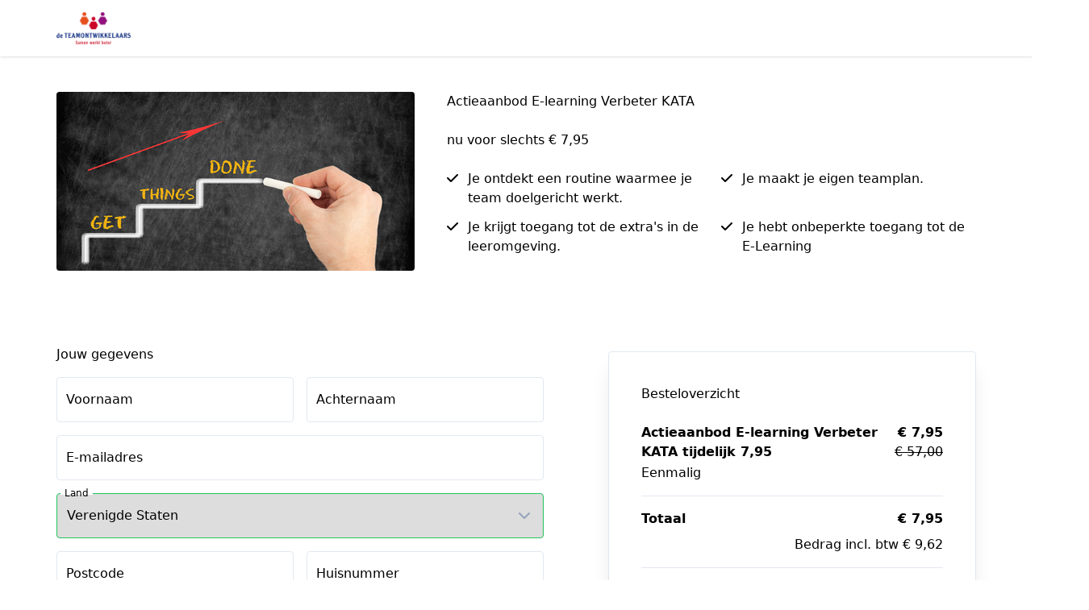

--- FILE ---
content_type: text/html; charset=UTF-8
request_url: https://deteamontwikkelaarsnl.plugandpay.nl/checkout/actie-aanbod-e-learning-verbeter-kata-1642940633
body_size: 9471
content:
<!DOCTYPE html>
<html lang="nl">
  <head>
    <title>Actieaanbod E-learning Verbeter KATA tijdelijk 7,95 | Easy checkout | De Teamontwikkelaars</title>

<meta charset="utf-8" />
<meta http-equiv="X-UA-Compatible" content="IE=edge" />
<meta name="viewport" content="width=device-width, initial-scale=1, maximum-scale=1" />
<meta name="description" content="Actie aanbod E-learning Verbeter KATA." />

<link rel="canonical" href="https://deteamontwikkelaarsnl.plugandpay.nl/checkout/actie-aanbod-e-learning-verbeter-kata-1642940633" />
<link rel="shortcut icon" href="/favicon-plug-and-pay.ico" />
<link rel="stylesheet" 
  href="https://cdnjs.cloudflare.com/ajax/libs/font-awesome/6.7.2/css/all.min.css"
  integrity="sha512-Evv84Mr4kqVGRNSgIGL/F/aIDqQb7xQ2vcrdIwxfjThSH8CSR7PBEakCr51Ck+w+/U6swU2Im1vVX0SVk9ABhg=="
  crossorigin="anonymous"
  referrerpolicy="no-referrer"
/>


<script>
  window.driver = 'mollie';
</script>
    <script>
      window.dataLayer = window.dataLayer || [];
      dataLayer.push({
        transactionId: 'tx_1769618840',
        transactionTotal: 7.95,
        transactionProducts: [
          {
            sku: '665123',
            name: 'Actieaanbod E-learning Verbeter KATA tijdelijk 7,95',
            price: 7.95,
            quantity: 1,
          },
        ],
      });
    </script>
  
  <script>
    (function (w, d, s, l, i) {
      w[l] = w[l] || [];
      w[l].push({
        'gtm.start': new Date().getTime(),
        event: 'gtm.js',
      });
      var f = d.getElementsByTagName(s)[0],
        j = d.createElement(s),
        dl = l != 'dataLayer' ? '&l=' + l : '';
      j.async = true;
      j.src = 'https://www.googletagmanager.com/gtm.js?id=' + i + dl;
      f.parentNode.insertBefore(j, f);
    })(window, document, 'script', 'dataLayer', 'GTM-TSLS4DM');
  </script>
  <!-- End Google Tag Manager -->
    <meta property="og:image" content="https://aws.cdn-plugandpay.com/media/tenants/2396/202201/122244-de-etamontwikkelaars-zo-doen-we-dit-werk-nu-eenmaaal-altijd.jpg"/>
<meta property="og:locale" content="nl_NL"/>
    <link rel="stylesheet" href="https://fonts.googleapis.com/css2?family=Poppins:wght@400;500;600;700;800;900&amp;family=Inter:wght@400;500;600;700;800;900">
<style>
    @layer base {
        :root {
            /* Checkout Merged styling */
            --cm-button-contrast: white;
            --cm-button-color: 0 0 0;
            --cm-button-hover-color: #333333;
            --cm-primary-color: 204 88 11;
            --cm-primary-color-contrast: white;
            --cm-primary-link: rgb(204,85,11);
            --cm-primary-text-color: rgb(255,255,255);

            --cm-secondary-color: 0 0 0;
            --cm-secondary-color-contrast: white;
            --cm-secondary-link: var(--cs-secondary-link, var(--cd-secondary-link));
            --cm-secondary-upsell-text-color: rgb(0,0,0);
            --cm-secondary-text-color: rgb(255,255,255);

            --cm-bg-color: 255 255 255;

            /*** Base font settings */
            --cm-text-font_size_min: 14px;
            --cm-text-font_size_max: 18px;
            --cm-text-font_family: Inter;
            --cm-text_font_size: 16px;
            --cm-text_font_color: 30, 41, 59;
            --cm-text_font_weight: 400;
            --cm-text_line_height: 1.5;
            --cm-text_letter_spacing: 0px;
            /* mobile */
            --cm-text_font_size_mobile: 14px;
            --cm-text_line_height_mobile: 1.5;

            /*** h1 settings */
            --cm-headings_1_font_size_min: 1px;
            --cm-headings_1_font_size_max: 28px;
            --cm-headings_1_font_family: Poppins;
            --cm-headings_1_font_color: 15, 23, 42;
            --cm-headings_1_font_weight: 700;
            --cm-headings_1_letter_spacing: 0px;
            --cm-headings_1_font_size: 28px;
            --cm-headings_1_line_height: 1.5;
            /* mobile */
            --cm-headings_1_font_size_mobile: 24px;
            --cm-headings_1_line_height_mobile: 1.5;

            /** h2 settings */
            --cm-headings_2_font_size_min: 1px;
            --cm-headings_2_font_size_max: 24px;
            --cm-headings_2_font_size: 22px;
            --cm-headings_2_font_family: Poppins;
            --cm-headings_2_font_color: 15, 23, 42;
            --cm-headings_2_font_weight: 700;
            --cm-headings_2_letter_spacing: 0px;
            --cm-headings_2_line_height: 1.5;
            /* mobile */
            --cm-headings_2_font_size_mobile: 20px;
            --cm-headings_2_line_height_mobile: 1.5;

            /** h3 settings */
            --cm-headings_3_font_size_min: 1px;
            --cm-headings_3_font_size_max: 20px;
            --cm-headings_3_font_size: 20px;
            --cm-headings_3_font_family: Poppins;
            --cm-headings_3_font_color: 15, 23, 42;
            --cm-headings_3_font_weight: 700;
            --cm-headings_3_letter_spacing: 0;
            --cm-headings_3_line_height: 1.5;
            /* mobile */
            --cm-headings_3_font_size_mobile: 18px;
            --cm-headings_3_line_height_mobile: 1.5;

            /** h4 settings */
            --cm-headings_4_font_size_min: 1px;
            --cm-headings_4_font_size_max: 18px;
            --cm-headings_4_font_size: 16px;
            --cm-headings_4_font_family: Poppins;
            --cm-headings_4_font_color: 15, 23, 42;
            --cm-headings_4_font_weight: 600;
            --cm-headings_4_letter_spacing: 0;
            --cm-headings_4_line_height: 1.5;
            /* mobile */
            --cm-headings_4_font_size_mobile: 14px;
            --cm-headings_4_line_height_mobile: 1.25;
        }
    }
</style>
<script>
    window.hasDarkBackground = false;
</script>    <link rel="preload" as="style" href="https://pap-prod.cdn-plugandpay.com/prod-prod/checkout-fe/build/0f8597d4b0f2858c6f773bbaec5e79ab5418aa46/assets/entry-shared.css" />
    <link rel="preload" as="style" href="https://pap-prod.cdn-plugandpay.com/prod-prod/checkout-fe/build/0f8597d4b0f2858c6f773bbaec5e79ab5418aa46/assets/entry-make-it-rain.css" />
    <link rel="modulepreload" href="https://pap-prod.cdn-plugandpay.com/prod-prod/checkout-fe/build/0f8597d4b0f2858c6f773bbaec5e79ab5418aa46/assets/entry-make-it-rain.js" />
    <link rel="modulepreload" href="https://pap-prod.cdn-plugandpay.com/prod-prod/checkout-fe/build/0f8597d4b0f2858c6f773bbaec5e79ab5418aa46/assets/entry-shared.js" />
    <link rel="stylesheet" href="https://pap-prod.cdn-plugandpay.com/prod-prod/checkout-fe/build/0f8597d4b0f2858c6f773bbaec5e79ab5418aa46/assets/entry-shared.css" />
    <link rel="stylesheet" href="https://pap-prod.cdn-plugandpay.com/prod-prod/checkout-fe/build/0f8597d4b0f2858c6f773bbaec5e79ab5418aa46/assets/entry-make-it-rain.css" />
    <script type="module" src="https://pap-prod.cdn-plugandpay.com/prod-prod/checkout-fe/build/0f8597d4b0f2858c6f773bbaec5e79ab5418aa46/assets/entry-make-it-rain.js"></script>
    <script type="module" src="https://pap-prod.cdn-plugandpay.com/prod-prod/checkout-fe/build/0f8597d4b0f2858c6f773bbaec5e79ab5418aa46/assets/entry-shared.js"></script>
  </head>
  <body>
    <!-- Google Tag Manager (noscript) -->
    <noscript>
        <iframe src="https://www.googletagmanager.com/ns.html?id=GTM-TSLS4DM"
                height="0" width="0" style="display: none; visibility: hidden;"></iframe>
    </noscript>
    <!-- End Google Tag Manager (noscript) -->
    <div id="app" class="theme-make-it-rain"></div>
    <script type="text/javascript">
  
  
        window.exitIntentPopup = null;
     window.checkout = {"active_pricing":{"discount_type":"sale","prices":[{"id":83411,"checkout_id":null,"currency":"EUR","first":null,"interval":null,"is_suggested":true,"nr_of_cycles":null,"original":{"amount":"57.00","amount_with_tax":"68.97"},"regular":{"amount":"7.95","amount_with_tax":"9.62"},"tiers":[]}],"trial":null,"is_tax_included":false,"shipping":null,"tax":{"rate":{"id":57,"country":"NL","percentage":"21.0"}}},"countdown":[],"created_at":"2022-01-23T11:23:53.000000Z","deleted_at":null,"has_redirects":false,"id":55803,"is_active":true,"is_blueprint":false,"is_expired":false,"media":{"logo":{"id":37855,"filetype":"image\/png","height":347,"meta":{"width":800,"height":347},"name":"logo groot.png","size":99145,"type":"logo","url":"https:\/\/aws.cdn-plugandpay.com\/media\/tenants\/2396\/202011\/094854-logo-groot.png","width":800},"featured_image":{"id":98799,"user_id":2077,"uploadable_id":62936,"uploadable_type":"product","tenant_id":2396,"filename":"122244-de-etamontwikkelaars-zo-doen-we-dit-werk-nu-eenmaaal-altijd.jpg","filepath":"media\/tenants\/2396\/202201\/thumbnail-122244-de-etamontwikkelaars-zo-doen-we-dit-werk-nu-eenmaaal-altijd.jpg","filetype":"image\/jpeg","created_at":"2023-11-19T21:06:59.000000Z","updated_at":"2023-11-19T21:06:59.000000Z","type":"media","title":"de-etamontwikkelaars-zo-doen-we-dit-werk-nu-eenmaaal-altijd.jpg","url":"https:\/\/aws.cdn-plugandpay.com\/media\/tenants\/2396\/202201\/122244-de-etamontwikkelaars-zo-doen-we-dit-werk-nu-eenmaaal-altijd.jpg","meta":{"width":600,"height":300},"size":152089,"deleted_at":null,"is_image":true,"file_extension":"jpg"},"secondary_image":null,"image_banner":null,"media_usages":[{"mediaFileId":98799,"url":"https:\/\/aws.cdn-plugandpay.com\/media\/tenants\/2396\/202201\/122244-de-etamontwikkelaars-zo-doen-we-dit-werk-nu-eenmaaal-altijd.jpg","croppedWidth":null,"croppedHeight":null,"croppedXCoordinate":null,"croppedYCoordinate":null,"position":1,"meta":{}}]},"name":"Tijdelijk Actie aanbod E-Learning Verbeter KATA 7,95","order_bumps":[],"payment_button_settings":{"use_microcopy":false,"microcopy_style":"grid_icons","microcopies":[]},"pixel":"https:\/\/deteamontwikkelaarsnl.plugandpay.nl\/checkout\/actie-aanbod-e-learning-verbeter-kata-1642940633\/track","popups":[],"primary_color":"#CC580B","product":{"id":62936,"created_at":"2022-01-23T10:45:02.000000Z","custom_fields":[],"deleted_at":null,"description":"Actie aanbod E-learning Verbeter KATA.","group":"elearning","is_physical":false,"ledger":null,"pricing":{"discount_type":"sale","prices":[{"id":83411,"checkout_id":null,"currency":"EUR","first":null,"interval":null,"is_suggested":true,"nr_of_cycles":null,"original":{"amount":"57.00","amount_with_tax":"68.97"},"regular":{"amount":"7.95","amount_with_tax":"9.62"},"tiers":[]}],"trial":null,"is_tax_included":false,"shipping":null,"tax":{"rate":{"id":57,"country":"NL","percentage":"21.0"}}},"public_title":"Actieaanbod E-learning Verbeter KATA tijdelijk 7,95","sku":"665123","slug":null,"stock":{"is_enabled":false},"title":"Actieaanbod E-learning Verbeter KATA tijdelijk 7,95","type":"one_off","updated_at":"2022-08-12T11:26:02.000000Z","standardPrice":{"id":83411,"checkout_id":null,"currency":"EUR","first":null,"interval":null,"is_suggested":true,"nr_of_cycles":null,"original":{"amount":"57.00","amount_with_tax":"68.97"},"regular":{"amount":"7.95","amount_with_tax":"9.62"},"tiers":[]}},"return_url":"https:\/\/deteamontwikkelaars.nl\/bedank-aankoop-e-learning\/","secondary_color":"#000000","settings":{"address_required":true,"description":"nu voor slechts \u20ac 7,95","hidden_payment_methods":["sepa_debit","directdebit"],"hide_discount_field":true,"needs_address":true,"needs_telephone":true,"pay_button":"Afrekenen","skip_migrate_themes":"1","skipping_is_final":false,"telephone_required":true,"themes_theme_id":"168486","title":"\u003Cp\u003EActieaanbod E-learning Verbeter KATA \u003C\/p\u003E"},"shop":{"id":2396,"address":{"city":"Oudehorne","country":"NL","housenumber":null,"street":"8e wijk 8","zipcode":"8413 NM"},"bic":null,"coc":"32083507","company":"De Teamontwikkelaars","currency":"EUR","description":null,"deleted_at":null,"domain":"https:\/\/deteamontwikkelaarsnl.plugandpay.nl","dns_host":null,"email":"ellen.selderijk@deteamontwikkelaars.nl","excerpt":null,"features":{"App\\Features\\LegacyPortalCustomer":true,"broken-links-checker":false,"checkouts-custom-fields":true,"checkouts-custom-pricing":true,"checkouts-dynamic-pricing-strategy":false,"checkouts-order-bump-reminders":true,"checkouts-social-proof":true,"checkouts-timed-content":true,"checkouts-widgets":true,"custom-domain":true,"custom-email-templates":true,"global-custom-scripts":true,"not-found-page-enabled":true,"page-limit":null,"page-revisions-enabled":false,"pages-mega-menu":false,"peppol":false,"renew-modal":false,"ty-pages":false,"webhooks-v1-enabled":true},"has_v1_checkouts":false,"iban":"NL17RABO0102567840","locale":"NL","marketplace_eligible":null,"marketplace_name":"De Teamontwikkelaars","name":"De Teamontwikkelaars","notifications_email":"ellen.selderijk@deteamontwikkelaars.nl","onboarding_card_closed_at":"2024-09-25T13:22:45.000000Z","plan":"premium","public_email":null,"settings":{"testmode":false},"slug":"deteamontwikkelaarsnl","socials":{"facebook":"https:\/\/www.facebook.com\/DeTeamontwikkelaars\/","instagram":null,"linkedin":"linkedin.com\/company\/de-teamontwikkelaars","pinterest":null,"twitter":null},"has_unprocessed_rules":false,"subdomain":"deteamontwikkelaarsnl.plugandpay.nl","telephone":"0615048909","timezone":"Europe\/Amsterdam","uploads":[{"id":37855,"filetype":"image\/png","height":347,"meta":{"width":800,"height":347},"name":"logo groot.png","size":99145,"type":"logo","url":"https:\/\/aws.cdn-plugandpay.com\/media\/tenants\/2396\/202011\/094854-logo-groot.png","width":800}],"vat_id_number":"NL812678485B01","website":"www.deteamontwikkelaars.nl"},"slug":"actie-aanbod-e-learning-verbeter-kata-1642940633","split_test_id":null,"template":{"id":18,"blocks":[],"default_primary_color":"#3490ff","default_secondary_color":"#ff6538","description":"templates.description.make-it-rain-v2","name":"Make it Rain","slug":"make-it-rain-v2","type":"checkout"},"testimonials":[{"id":"71660_73075e8d415d2245979534a9c14bc321","name":"Herjan Reuten, Directeur Vakcollege Noordoostpolder","text":"\u0022Wij zijn in dit schooljaar gaan werken volgens het KATA-principe en dat heeft er toe geleid dat resultaatgericht werken en werken volgens de PDCA-cyclus gemeengoed is geworden in onze werkwijze. Wij hebben vier hoofdthema\u2019s in ons proces bepaald en daar vier werkgroepen aan gekoppeld. Het resultaat meten we  volgens de KATA methode. In het nieuwe schooljaar gaan we hier meer diepgang aanbrengen, de KATA-training krijgt dus een vervolg. Werken met de KATA helpt een scherper doel voor ogen te krijgen.\u0022","upload":null,"media":null,"is_featured":false}],"theme":{"background_color":"#FFFFFF","headings_1_font_color":"#0F172A","headings_1_font_family":"Poppins","headings_1_font_size":"28px","headings_1_font_size_mobile":"24px","headings_1_font_weight":"700","headings_1_letter_spacing":"0px","headings_1_line_height":"1.5","headings_1_line_height_mobile":"1.5","headings_2_font_color":"#0F172A","headings_2_font_family":"Poppins","headings_2_font_size":"22px","headings_2_font_size_mobile":"20px","headings_2_font_weight":"700","headings_2_letter_spacing":"0px","headings_2_line_height":"1.5","headings_2_line_height_mobile":"1.5","headings_3_font_color":"#0F172A","headings_3_font_family":"Poppins","headings_3_font_size":"20px","headings_3_font_size_mobile":"18px","headings_3_font_weight":"700","headings_3_letter_spacing":null,"headings_3_line_height":"1.5","headings_3_line_height_mobile":null,"headings_4_font_color":"#0F172A","headings_4_font_family":"Poppins","headings_4_font_size":"16px","headings_4_font_size_mobile":"14px","headings_4_font_weight":"600","headings_4_letter_spacing":null,"headings_4_line_height":"1.5","headings_4_line_height_mobile":null,"id":168486,"is_default":false,"is_global":false,"max_width":"150px","name":"Make it Rain Theme from Blueprint","primary_color":"#CC580B","secondary_color":"#000000","styles":[{"id":1000000017918059,"uuid":"07729ee5-7ff6-40d8-b544-3596a3fd576c","classes":["inline-block","cursor-pointer","whitespace-nowrap","font-semibold","font-[\u0027Inter\u0027]","tracking-[0px]","leading-[1]","pl-[12px]","pr-[12px]","pt-[8px]","pt-[8px]","bg-[#000000]","text-[#ffffff]","rounded-md","border-2","border-solid","text-center","border-[var(--primary-color)]"],"css":null,"meta":null,"type":"button_primary","identifier":null,"target_device":"desktop","media_query":null,"pages_theme_id":168486,"styleable_type":null,"styleable_id":null,"created_at":"2025-08-11T13:43:58.000000Z","updated_at":"2025-08-11T13:43:58.000000Z","keyed_classes":{},"hover_classes":[],"animations":[]}],"text_font_size":"16px","text_font_size_mobile":"14px","text_font_color":"#1E293B","text_font_family":"Inter","text_font_weight":"400","text_letter_spacing":"0px","text_line_height":"1.5","text_line_height_mobile":"1.5","uuid":"35c46bb1-b7f0-4904-9e00-a32634bbde73"},"timed_content":null,"updated_at":"2025-06-04T06:11:43.000000Z","url":"https:\/\/deteamontwikkelaarsnl.plugandpay.nl\/checkout\/actie-aanbod-e-learning-verbeter-kata-1642940633","usps":{"title":null,"description":null,"points":["Je ontdekt een routine waarmee je team doelgericht werkt.","Je maakt je eigen teamplan.","Je krijgt toegang tot de extra\u0027s in de leeromgeving.","Je hebt onbeperkte toegang tot de E-Learning"],"color":null,"icon":null},"value_stack":null,"video":null,"warranty":null,"pricing":{"discount_type":null,"prices":[],"trial":null,"is_tax_included":false,"shipping":null,"tax":{"rate":{"id":57,"country":"NL","percentage":"21.0"}}},"standardPrice":{"id":83411,"checkout_id":null,"currency":"EUR","first":null,"interval":null,"is_suggested":true,"nr_of_cycles":null,"original":{"amount":"57.00","amount_with_tax":"68.97"},"regular":{"amount":"7.95","amount_with_tax":"9.62"},"tiers":[]}};
  window.currency = "EUR";
  window.settings = {"address_required":true,"description":"nu voor slechts \u20ac 7,95","hidden_payment_methods":["sepa_debit","directdebit"],"hide_discount_field":true,"needs_address":true,"needs_telephone":true,"pay_button":"Afrekenen","skip_migrate_themes":"1","skipping_is_final":false,"telephone_required":true,"themes_theme_id":"168486","title":"<p>Actieaanbod E-learning Verbeter KATA <\/p>","analytics_vat_included":true,"hide_powered_by":false};
  window.countries = [{"id":8,"iso_2_code":"AL","iso_3_code":"ALB","name":"Albani\u00eb","is_eu":false,"show":true,"supports_sepa":0,"call_prefix":355,"tax_type":null,"is_supported":null,"is_default":false},{"id":12,"iso_2_code":"DZ","iso_3_code":"DZA","name":"Algerije","is_eu":false,"show":true,"supports_sepa":0,"call_prefix":213,"tax_type":null,"is_supported":null,"is_default":false},{"id":20,"iso_2_code":"AD","iso_3_code":"AND","name":"Andorra","is_eu":false,"show":true,"supports_sepa":1,"call_prefix":376,"tax_type":null,"is_supported":false,"is_default":false},{"id":32,"iso_2_code":"AR","iso_3_code":"ARG","name":"Argentini\u00eb","is_eu":false,"show":true,"supports_sepa":0,"call_prefix":54,"tax_type":null,"is_supported":null,"is_default":false},{"id":51,"iso_2_code":"AM","iso_3_code":"ARM","name":"Armeni\u00eb","is_eu":false,"show":true,"supports_sepa":0,"call_prefix":374,"tax_type":null,"is_supported":null,"is_default":false},{"id":533,"iso_2_code":"AW","iso_3_code":"ABW","name":"Aruba","is_eu":false,"show":true,"supports_sepa":0,"call_prefix":297,"tax_type":null,"is_supported":null,"is_default":false},{"id":36,"iso_2_code":"AU","iso_3_code":"AUS","name":"Australi\u00eb","is_eu":false,"show":true,"supports_sepa":0,"call_prefix":61,"tax_type":null,"is_supported":null,"is_default":false},{"id":50,"iso_2_code":"BD","iso_3_code":"BGD","name":"Bangladesh","is_eu":false,"show":true,"supports_sepa":0,"call_prefix":880,"tax_type":null,"is_supported":null,"is_default":false},{"id":52,"iso_2_code":"BB","iso_3_code":"BRB","name":"Barbados","is_eu":false,"show":true,"supports_sepa":0,"call_prefix":1246,"tax_type":null,"is_supported":null,"is_default":false},{"id":56,"iso_2_code":"BE","iso_3_code":"BEL","name":"Belgi\u00eb","is_eu":true,"show":true,"supports_sepa":1,"call_prefix":32,"tax_type":"eu_vat","is_supported":true,"is_default":false},{"id":84,"iso_2_code":"BZ","iso_3_code":"BLZ","name":"Belize","is_eu":false,"show":true,"supports_sepa":0,"call_prefix":501,"tax_type":null,"is_supported":null,"is_default":false},{"id":68,"iso_2_code":"BO","iso_3_code":"BOL","name":"Bolivia","is_eu":false,"show":true,"supports_sepa":0,"call_prefix":591,"tax_type":null,"is_supported":null,"is_default":false},{"id":70,"iso_2_code":"BA","iso_3_code":"BIH","name":"Bosni\u00eb en Herzegovina","is_eu":false,"show":true,"supports_sepa":0,"call_prefix":387,"tax_type":null,"is_supported":null,"is_default":false},{"id":76,"iso_2_code":"BR","iso_3_code":"BRA","name":"Brazili\u00eb","is_eu":false,"show":true,"supports_sepa":0,"call_prefix":55,"tax_type":null,"is_supported":null,"is_default":false},{"id":100,"iso_2_code":"BG","iso_3_code":"BGR","name":"Bulgarije","is_eu":true,"show":true,"supports_sepa":1,"call_prefix":359,"tax_type":"eu_vat","is_supported":true,"is_default":false},{"id":124,"iso_2_code":"CA","iso_3_code":"CAN","name":"Canada","is_eu":false,"show":true,"supports_sepa":0,"call_prefix":1,"tax_type":null,"is_supported":null,"is_default":false},{"id":535,"iso_2_code":"BQ","iso_3_code":"BES","name":"Caribisch Nederland","is_eu":false,"show":true,"supports_sepa":1,"call_prefix":599,"tax_type":null,"is_supported":false,"is_default":false},{"id":152,"iso_2_code":"CL","iso_3_code":"CHL","name":"Chili","is_eu":false,"show":true,"supports_sepa":0,"call_prefix":56,"tax_type":null,"is_supported":null,"is_default":false},{"id":156,"iso_2_code":"CN","iso_3_code":"CHN","name":"China","is_eu":false,"show":true,"supports_sepa":0,"call_prefix":86,"tax_type":null,"is_supported":null,"is_default":false},{"id":170,"iso_2_code":"CO","iso_3_code":"COL","name":"Colombia","is_eu":false,"show":true,"supports_sepa":0,"call_prefix":57,"tax_type":null,"is_supported":null,"is_default":false},{"id":188,"iso_2_code":"CR","iso_3_code":"CRI","name":"Costa Rica","is_eu":false,"show":true,"supports_sepa":0,"call_prefix":506,"tax_type":null,"is_supported":null,"is_default":false},{"id":192,"iso_2_code":"CU","iso_3_code":"CUB","name":"Cuba","is_eu":false,"show":true,"supports_sepa":0,"call_prefix":53,"tax_type":null,"is_supported":null,"is_default":false},{"id":531,"iso_2_code":"CW","iso_3_code":"CUW","name":"Cura\u00e7ao","is_eu":false,"show":true,"supports_sepa":0,"call_prefix":599,"tax_type":null,"is_supported":null,"is_default":false},{"id":196,"iso_2_code":"CY","iso_3_code":"CYP","name":"Cyprus","is_eu":true,"show":true,"supports_sepa":1,"call_prefix":357,"tax_type":"eu_vat","is_supported":true,"is_default":false},{"id":208,"iso_2_code":"DK","iso_3_code":"DNK","name":"Denemarken","is_eu":true,"show":true,"supports_sepa":1,"call_prefix":45,"tax_type":"eu_vat","is_supported":true,"is_default":false},{"id":212,"iso_2_code":"DM","iso_3_code":"DMA","name":"Dominica","is_eu":false,"show":true,"supports_sepa":0,"call_prefix":1767,"tax_type":null,"is_supported":null,"is_default":false},{"id":214,"iso_2_code":"DO","iso_3_code":"DOM","name":"Dominicaanse Republiek","is_eu":false,"show":true,"supports_sepa":0,"call_prefix":1,"tax_type":null,"is_supported":null,"is_default":false},{"id":276,"iso_2_code":"DE","iso_3_code":"DEU","name":"Duitsland","is_eu":true,"show":true,"supports_sepa":1,"call_prefix":49,"tax_type":"eu_vat","is_supported":true,"is_default":false},{"id":218,"iso_2_code":"EC","iso_3_code":"ECU","name":"Ecuador","is_eu":false,"show":true,"supports_sepa":0,"call_prefix":593,"tax_type":null,"is_supported":null,"is_default":false},{"id":818,"iso_2_code":"EG","iso_3_code":"EGY","name":"Egypte","is_eu":false,"show":true,"supports_sepa":0,"call_prefix":20,"tax_type":null,"is_supported":null,"is_default":false},{"id":222,"iso_2_code":"SV","iso_3_code":"SLV","name":"El Salvador","is_eu":false,"show":true,"supports_sepa":0,"call_prefix":503,"tax_type":null,"is_supported":null,"is_default":false},{"id":233,"iso_2_code":"EE","iso_3_code":"EST","name":"Estland","is_eu":true,"show":true,"supports_sepa":1,"call_prefix":372,"tax_type":"eu_vat","is_supported":true,"is_default":false},{"id":231,"iso_2_code":"ET","iso_3_code":"ETH","name":"Ethiopi\u00eb","is_eu":false,"show":true,"supports_sepa":0,"call_prefix":251,"tax_type":null,"is_supported":null,"is_default":false},{"id":608,"iso_2_code":"PH","iso_3_code":"PHL","name":"Filipijnen","is_eu":false,"show":true,"supports_sepa":0,"call_prefix":63,"tax_type":null,"is_supported":null,"is_default":false},{"id":246,"iso_2_code":"FI","iso_3_code":"FIN","name":"Finland","is_eu":true,"show":true,"supports_sepa":1,"call_prefix":358,"tax_type":"eu_vat","is_supported":true,"is_default":false},{"id":250,"iso_2_code":"FR","iso_3_code":"FRA","name":"Frankrijk","is_eu":true,"show":true,"supports_sepa":1,"call_prefix":33,"tax_type":"eu_vat","is_supported":true,"is_default":false},{"id":268,"iso_2_code":"GE","iso_3_code":"GEO","name":"Georgi\u00eb","is_eu":false,"show":true,"supports_sepa":0,"call_prefix":995,"tax_type":null,"is_supported":null,"is_default":false},{"id":308,"iso_2_code":"GD","iso_3_code":"GRD","name":"Grenada","is_eu":false,"show":true,"supports_sepa":0,"call_prefix":1473,"tax_type":null,"is_supported":null,"is_default":false},{"id":300,"iso_2_code":"GR","iso_3_code":"GRC","name":"Griekenland","is_eu":true,"show":true,"supports_sepa":1,"call_prefix":30,"tax_type":"eu_vat","is_supported":true,"is_default":false},{"id":320,"iso_2_code":"GT","iso_3_code":"GTM","name":"Guatemala","is_eu":false,"show":true,"supports_sepa":0,"call_prefix":502,"tax_type":null,"is_supported":null,"is_default":false},{"id":332,"iso_2_code":"HT","iso_3_code":"HTI","name":"Ha\u00efti","is_eu":false,"show":true,"supports_sepa":0,"call_prefix":509,"tax_type":null,"is_supported":null,"is_default":false},{"id":340,"iso_2_code":"HN","iso_3_code":"HND","name":"Honduras","is_eu":false,"show":true,"supports_sepa":0,"call_prefix":504,"tax_type":null,"is_supported":null,"is_default":false},{"id":348,"iso_2_code":"HU","iso_3_code":"HUN","name":"Hongarije","is_eu":true,"show":true,"supports_sepa":1,"call_prefix":36,"tax_type":"eu_vat","is_supported":true,"is_default":false},{"id":344,"iso_2_code":"HK","iso_3_code":"HKG","name":"Hongkong","is_eu":false,"show":true,"supports_sepa":0,"call_prefix":852,"tax_type":null,"is_supported":null,"is_default":false},{"id":352,"iso_2_code":"IS","iso_3_code":"ISL","name":"IJsland","is_eu":false,"show":true,"supports_sepa":1,"call_prefix":354,"tax_type":null,"is_supported":true,"is_default":false},{"id":372,"iso_2_code":"IE","iso_3_code":"IRL","name":"Ierland","is_eu":true,"show":true,"supports_sepa":1,"call_prefix":353,"tax_type":"eu_vat","is_supported":true,"is_default":false},{"id":356,"iso_2_code":"IN","iso_3_code":"IND","name":"India","is_eu":false,"show":true,"supports_sepa":0,"call_prefix":91,"tax_type":null,"is_supported":null,"is_default":false},{"id":360,"iso_2_code":"ID","iso_3_code":"IDN","name":"Indonesi\u00eb","is_eu":false,"show":true,"supports_sepa":0,"call_prefix":62,"tax_type":null,"is_supported":null,"is_default":false},{"id":368,"iso_2_code":"IQ","iso_3_code":"IRQ","name":"Irak","is_eu":false,"show":true,"supports_sepa":0,"call_prefix":964,"tax_type":null,"is_supported":null,"is_default":false},{"id":364,"iso_2_code":"IR","iso_3_code":"IRN","name":"Iran","is_eu":false,"show":true,"supports_sepa":0,"call_prefix":98,"tax_type":null,"is_supported":null,"is_default":false},{"id":376,"iso_2_code":"IL","iso_3_code":"ISR","name":"Isra\u00ebl","is_eu":false,"show":true,"supports_sepa":0,"call_prefix":972,"tax_type":null,"is_supported":null,"is_default":false},{"id":380,"iso_2_code":"IT","iso_3_code":"ITA","name":"Itali\u00eb","is_eu":true,"show":true,"supports_sepa":1,"call_prefix":39,"tax_type":"eu_vat","is_supported":true,"is_default":false},{"id":384,"iso_2_code":"CI","iso_3_code":"CIV","name":"Ivoorkust","is_eu":false,"show":true,"supports_sepa":0,"call_prefix":225,"tax_type":null,"is_supported":null,"is_default":false},{"id":388,"iso_2_code":"JM","iso_3_code":"JAM","name":"Jamaica","is_eu":false,"show":true,"supports_sepa":0,"call_prefix":1876,"tax_type":null,"is_supported":null,"is_default":false},{"id":392,"iso_2_code":"JP","iso_3_code":"JPN","name":"Japan","is_eu":false,"show":true,"supports_sepa":0,"call_prefix":81,"tax_type":null,"is_supported":null,"is_default":false},{"id":400,"iso_2_code":"JO","iso_3_code":"JOR","name":"Jordani\u00eb","is_eu":false,"show":true,"supports_sepa":0,"call_prefix":962,"tax_type":null,"is_supported":null,"is_default":false},{"id":132,"iso_2_code":"CV","iso_3_code":"CPV","name":"Kaapverdi\u00eb","is_eu":false,"show":true,"supports_sepa":0,"call_prefix":238,"tax_type":null,"is_supported":null,"is_default":false},{"id":398,"iso_2_code":"KZ","iso_3_code":"KAZ","name":"Kazachstan","is_eu":false,"show":true,"supports_sepa":0,"call_prefix":7,"tax_type":null,"is_supported":null,"is_default":false},{"id":404,"iso_2_code":"KE","iso_3_code":"KEN","name":"Kenia","is_eu":false,"show":true,"supports_sepa":0,"call_prefix":254,"tax_type":null,"is_supported":null,"is_default":false},{"id":414,"iso_2_code":"KW","iso_3_code":"KWT","name":"Koeweit","is_eu":false,"show":true,"supports_sepa":0,"call_prefix":965,"tax_type":null,"is_supported":null,"is_default":false},{"id":191,"iso_2_code":"HR","iso_3_code":"HRV","name":"Kroati\u00eb","is_eu":true,"show":true,"supports_sepa":1,"call_prefix":385,"tax_type":"eu_vat","is_supported":true,"is_default":false},{"id":428,"iso_2_code":"LV","iso_3_code":"LVA","name":"Letland","is_eu":true,"show":true,"supports_sepa":1,"call_prefix":371,"tax_type":"eu_vat","is_supported":true,"is_default":false},{"id":438,"iso_2_code":"LI","iso_3_code":"LIE","name":"Liechtenstein","is_eu":false,"show":true,"supports_sepa":1,"call_prefix":423,"tax_type":null,"is_supported":false,"is_default":false},{"id":440,"iso_2_code":"LT","iso_3_code":"LTU","name":"Litouwen","is_eu":true,"show":true,"supports_sepa":1,"call_prefix":370,"tax_type":"eu_vat","is_supported":true,"is_default":false},{"id":442,"iso_2_code":"LU","iso_3_code":"LUX","name":"Luxemburg","is_eu":true,"show":true,"supports_sepa":1,"call_prefix":352,"tax_type":"eu_vat","is_supported":true,"is_default":false},{"id":458,"iso_2_code":"MY","iso_3_code":"MYS","name":"Maleisi\u00eb","is_eu":false,"show":true,"supports_sepa":0,"call_prefix":60,"tax_type":null,"is_supported":null,"is_default":false},{"id":470,"iso_2_code":"MT","iso_3_code":"MLT","name":"Malta","is_eu":true,"show":true,"supports_sepa":1,"call_prefix":356,"tax_type":"eu_vat","is_supported":true,"is_default":false},{"id":504,"iso_2_code":"MA","iso_3_code":"MAR","name":"Marokko","is_eu":false,"show":true,"supports_sepa":0,"call_prefix":212,"tax_type":null,"is_supported":null,"is_default":false},{"id":480,"iso_2_code":"MU","iso_3_code":"MUS","name":"Mauritius","is_eu":false,"show":true,"supports_sepa":0,"call_prefix":230,"tax_type":null,"is_supported":null,"is_default":false},{"id":484,"iso_2_code":"MX","iso_3_code":"MEX","name":"Mexico","is_eu":false,"show":true,"supports_sepa":0,"call_prefix":52,"tax_type":null,"is_supported":null,"is_default":false},{"id":498,"iso_2_code":"MD","iso_3_code":"MDA","name":"Moldavi\u00eb","is_eu":false,"show":true,"supports_sepa":0,"call_prefix":373,"tax_type":null,"is_supported":null,"is_default":false},{"id":492,"iso_2_code":"MC","iso_3_code":"MCO","name":"Monaco","is_eu":false,"show":true,"supports_sepa":1,"call_prefix":377,"tax_type":null,"is_supported":false,"is_default":false},{"id":499,"iso_2_code":"ME","iso_3_code":"MNE","name":"Montenegro","is_eu":false,"show":true,"supports_sepa":0,"call_prefix":382,"tax_type":null,"is_supported":null,"is_default":false},{"id":508,"iso_2_code":"MZ","iso_3_code":"MOZ","name":"Mozambique","is_eu":false,"show":true,"supports_sepa":0,"call_prefix":258,"tax_type":null,"is_supported":null,"is_default":false},{"id":516,"iso_2_code":"NA","iso_3_code":"NAM","name":"Namibi\u00eb","is_eu":false,"show":true,"supports_sepa":0,"call_prefix":264,"tax_type":null,"is_supported":null,"is_default":false},{"id":528,"iso_2_code":"NL","iso_3_code":"NLD","name":"Nederland","is_eu":true,"show":true,"supports_sepa":1,"call_prefix":31,"tax_type":"eu_vat","is_supported":true,"is_default":true},{"id":558,"iso_2_code":"NI","iso_3_code":"NIC","name":"Nicaragua","is_eu":false,"show":true,"supports_sepa":0,"call_prefix":505,"tax_type":null,"is_supported":null,"is_default":false},{"id":554,"iso_2_code":"NZ","iso_3_code":"NZL","name":"Nieuw-Zeeland","is_eu":false,"show":true,"supports_sepa":0,"call_prefix":64,"tax_type":null,"is_supported":null,"is_default":false},{"id":566,"iso_2_code":"NG","iso_3_code":"NGA","name":"Nigeria","is_eu":false,"show":true,"supports_sepa":0,"call_prefix":234,"tax_type":null,"is_supported":null,"is_default":false},{"id":807,"iso_2_code":"MK","iso_3_code":"MKD","name":"Noord-Macedoni\u00eb","is_eu":false,"show":true,"supports_sepa":0,"call_prefix":389,"tax_type":null,"is_supported":null,"is_default":false},{"id":578,"iso_2_code":"NO","iso_3_code":"NOR","name":"Noorwegen","is_eu":false,"show":true,"supports_sepa":1,"call_prefix":47,"tax_type":null,"is_supported":true,"is_default":false},{"id":804,"iso_2_code":"UA","iso_3_code":"UKR","name":"Oekra\u00efne","is_eu":false,"show":true,"supports_sepa":0,"call_prefix":380,"tax_type":null,"is_supported":null,"is_default":false},{"id":860,"iso_2_code":"UZ","iso_3_code":"UZB","name":"Oezbekistan","is_eu":false,"show":true,"supports_sepa":0,"call_prefix":998,"tax_type":null,"is_supported":null,"is_default":false},{"id":40,"iso_2_code":"AT","iso_3_code":"AUT","name":"Oostenrijk","is_eu":true,"show":true,"supports_sepa":1,"call_prefix":43,"tax_type":"eu_vat","is_supported":true,"is_default":false},{"id":586,"iso_2_code":"PK","iso_3_code":"PAK","name":"Pakistan","is_eu":false,"show":true,"supports_sepa":0,"call_prefix":92,"tax_type":null,"is_supported":null,"is_default":false},{"id":591,"iso_2_code":"PA","iso_3_code":"PAN","name":"Panama","is_eu":false,"show":true,"supports_sepa":0,"call_prefix":507,"tax_type":null,"is_supported":null,"is_default":false},{"id":600,"iso_2_code":"PY","iso_3_code":"PRY","name":"Paraguay","is_eu":false,"show":true,"supports_sepa":0,"call_prefix":595,"tax_type":null,"is_supported":null,"is_default":false},{"id":604,"iso_2_code":"PE","iso_3_code":"PER","name":"Peru","is_eu":false,"show":true,"supports_sepa":0,"call_prefix":51,"tax_type":null,"is_supported":null,"is_default":false},{"id":616,"iso_2_code":"PL","iso_3_code":"POL","name":"Polen","is_eu":true,"show":true,"supports_sepa":1,"call_prefix":48,"tax_type":"eu_vat","is_supported":true,"is_default":false},{"id":620,"iso_2_code":"PT","iso_3_code":"PRT","name":"Portugal","is_eu":true,"show":true,"supports_sepa":1,"call_prefix":351,"tax_type":"eu_vat","is_supported":true,"is_default":false},{"id":634,"iso_2_code":"QA","iso_3_code":"QAT","name":"Qatar","is_eu":false,"show":true,"supports_sepa":0,"call_prefix":974,"tax_type":null,"is_supported":null,"is_default":false},{"id":642,"iso_2_code":"RO","iso_3_code":"ROU","name":"Roemeni\u00eb","is_eu":true,"show":true,"supports_sepa":1,"call_prefix":40,"tax_type":"eu_vat","is_supported":true,"is_default":false},{"id":643,"iso_2_code":"RU","iso_3_code":"RUS","name":"Rusland","is_eu":false,"show":true,"supports_sepa":0,"call_prefix":7,"tax_type":null,"is_supported":null,"is_default":false},{"id":682,"iso_2_code":"SA","iso_3_code":"SAU","name":"Saoedi-Arabi\u00eb","is_eu":false,"show":true,"supports_sepa":0,"call_prefix":966,"tax_type":null,"is_supported":null,"is_default":false},{"id":688,"iso_2_code":"RS","iso_3_code":"SRB","name":"Servi\u00eb","is_eu":false,"show":true,"supports_sepa":0,"call_prefix":381,"tax_type":null,"is_supported":null,"is_default":false},{"id":702,"iso_2_code":"SG","iso_3_code":"SGP","name":"Singapore","is_eu":false,"show":true,"supports_sepa":0,"call_prefix":65,"tax_type":null,"is_supported":null,"is_default":false},{"id":705,"iso_2_code":"SI","iso_3_code":"SVN","name":"Sloveni\u00eb","is_eu":true,"show":true,"supports_sepa":1,"call_prefix":386,"tax_type":"eu_vat","is_supported":true,"is_default":false},{"id":703,"iso_2_code":"SK","iso_3_code":"SVK","name":"Slowakije","is_eu":true,"show":true,"supports_sepa":1,"call_prefix":421,"tax_type":"eu_vat","is_supported":true,"is_default":false},{"id":724,"iso_2_code":"ES","iso_3_code":"ESP","name":"Spanje","is_eu":true,"show":true,"supports_sepa":1,"call_prefix":34,"tax_type":"eu_vat","is_supported":true,"is_default":false},{"id":144,"iso_2_code":"LK","iso_3_code":"LKA","name":"Sri Lanka","is_eu":false,"show":true,"supports_sepa":0,"call_prefix":94,"tax_type":null,"is_supported":null,"is_default":false},{"id":740,"iso_2_code":"SR","iso_3_code":"SUR","name":"Suriname","is_eu":false,"show":true,"supports_sepa":0,"call_prefix":597,"tax_type":null,"is_supported":null,"is_default":false},{"id":158,"iso_2_code":"TW","iso_3_code":"TWN","name":"Taiwan","is_eu":false,"show":true,"supports_sepa":0,"call_prefix":886,"tax_type":null,"is_supported":null,"is_default":false},{"id":764,"iso_2_code":"TH","iso_3_code":"THA","name":"Thailand","is_eu":false,"show":true,"supports_sepa":0,"call_prefix":66,"tax_type":null,"is_supported":null,"is_default":false},{"id":780,"iso_2_code":"TT","iso_3_code":"TTO","name":"Trinidad en Tobago","is_eu":false,"show":true,"supports_sepa":0,"call_prefix":1868,"tax_type":null,"is_supported":null,"is_default":false},{"id":203,"iso_2_code":"CZ","iso_3_code":"CZE","name":"Tsjechi\u00eb","is_eu":true,"show":true,"supports_sepa":1,"call_prefix":420,"tax_type":"eu_vat","is_supported":true,"is_default":false},{"id":788,"iso_2_code":"TN","iso_3_code":"TUN","name":"Tunesi\u00eb","is_eu":false,"show":true,"supports_sepa":0,"call_prefix":216,"tax_type":null,"is_supported":null,"is_default":false},{"id":792,"iso_2_code":"TR","iso_3_code":"TUR","name":"Turkije","is_eu":false,"show":true,"supports_sepa":0,"call_prefix":90,"tax_type":null,"is_supported":null,"is_default":false},{"id":858,"iso_2_code":"UY","iso_3_code":"URY","name":"Uruguay","is_eu":false,"show":true,"supports_sepa":0,"call_prefix":598,"tax_type":null,"is_supported":null,"is_default":false},{"id":862,"iso_2_code":"VE","iso_3_code":"VEN","name":"Venezuela","is_eu":false,"show":true,"supports_sepa":0,"call_prefix":58,"tax_type":null,"is_supported":null,"is_default":false},{"id":826,"iso_2_code":"GB","iso_3_code":"GBR","name":"Verenigd Koninkrijk","is_eu":false,"show":true,"supports_sepa":1,"call_prefix":44,"tax_type":null,"is_supported":true,"is_default":false},{"id":784,"iso_2_code":"AE","iso_3_code":"ARE","name":"Verenigde Arabische Emiraten","is_eu":false,"show":true,"supports_sepa":0,"call_prefix":971,"tax_type":null,"is_supported":null,"is_default":false},{"id":840,"iso_2_code":"US","iso_3_code":"USA","name":"Verenigde Staten","is_eu":false,"show":true,"supports_sepa":0,"call_prefix":1,"tax_type":null,"is_supported":null,"is_default":false},{"id":704,"iso_2_code":"VN","iso_3_code":"VNM","name":"Vietnam","is_eu":false,"show":true,"supports_sepa":0,"call_prefix":84,"tax_type":null,"is_supported":null,"is_default":false},{"id":112,"iso_2_code":"BY","iso_3_code":"BLR","name":"Wit-Rusland","is_eu":false,"show":true,"supports_sepa":0,"call_prefix":375,"tax_type":null,"is_supported":null,"is_default":false},{"id":716,"iso_2_code":"ZW","iso_3_code":"ZWE","name":"Zimbabwe","is_eu":false,"show":true,"supports_sepa":0,"call_prefix":263,"tax_type":null,"is_supported":null,"is_default":false},{"id":710,"iso_2_code":"ZA","iso_3_code":"ZAF","name":"Zuid-Afrika","is_eu":false,"show":true,"supports_sepa":0,"call_prefix":27,"tax_type":null,"is_supported":null,"is_default":false},{"id":410,"iso_2_code":"KR","iso_3_code":"KOR","name":"Zuid-Korea","is_eu":false,"show":true,"supports_sepa":0,"call_prefix":82,"tax_type":null,"is_supported":null,"is_default":false},{"id":752,"iso_2_code":"SE","iso_3_code":"SWE","name":"Zweden","is_eu":true,"show":true,"supports_sepa":1,"call_prefix":46,"tax_type":"eu_vat","is_supported":true,"is_default":false},{"id":756,"iso_2_code":"CH","iso_3_code":"CHE","name":"Zwitserland","is_eu":false,"show":true,"supports_sepa":1,"call_prefix":41,"tax_type":null,"is_supported":true,"is_default":false}];
  window.methods = [{"name":"iDEAL","id":"ideal","image":"https:\/\/www.mollie.com\/external\/icons\/payment-methods\/ideal.svg","maxAmount":50000,"minAmount":0.01,"sequenceTypes":["oneoff","first"],"countries":null}];
  window.merchant = { "vat_country": "NL" };
  window.cart = {"subtotal":7.95,"total":9.6195,"subtotal_excluding_promotion":7.95,"total_excluding_promotion":9.6195,"recurring_subtotal":0,"recurring_total":0,"recurring_vat":0,"promotion_id":null,"coupon":null,"coupon_data":[],"promo_discount":0,"sale_discount":49.05,"tier_discount":0,"shipping":{"subtotal":0,"total":0,"vat":0},"has_physical_product":0,"items":[{"id":62936,"title":"Actieaanbod E-learning Verbeter KATA tijdelijk 7,95","public_title":"Actieaanbod E-learning Verbeter KATA tijdelijk 7,95","billing_cycle":"single","original_price":57,"discount":{"promo":0,"sale":49.05,"tier":0},"recurring_total":0,"recurring_subtotal":0,"price":7.95,"recurring_price":0,"shipping_costs":0,"is_free":false,"is_physical":false,"discount_type":"sale","trial":{"is_trial":false,"trial_duration":null,"trial_price":null,"trial_discount":null},"quantity":1,"type":null,"currency":"EUR","pricing_type":"single","pricing_state_id":null,"nr_of_cycles":null,"vat_included":false,"vat_percentage":21,"vat_rate_id":57,"multiplier":1,"price_excluding_promotion":7.95,"total":9.6195,"subtotal":7.95,"total_excluding_promotion":9.6195,"subtotal_excluding_promotion":7.95}],"product_ids":[62936],"quantity":1,"billing_cycle":"single","nr_of_cycles":null,"vat":1.6695,"vat_groups":{"21":1.6695},"vat_included":false,"vat_shifted":false,"is_trial":false,"trial_duration":null,"errors":[],"currency":"EUR","ip_address":"3.22.217.71","country":"US","tax_type":null};
  window.theme = {"background_color":"#FFFFFF","headings_1_font_color":"#0F172A","headings_1_font_family":"Poppins","headings_1_font_size":"28px","headings_1_font_size_mobile":"24px","headings_1_font_weight":"700","headings_1_letter_spacing":"0px","headings_1_line_height":"1.5","headings_1_line_height_mobile":"1.5","headings_2_font_color":"#0F172A","headings_2_font_family":"Poppins","headings_2_font_size":"22px","headings_2_font_size_mobile":"20px","headings_2_font_weight":"700","headings_2_letter_spacing":"0px","headings_2_line_height":"1.5","headings_2_line_height_mobile":"1.5","headings_3_font_color":"#0F172A","headings_3_font_family":"Poppins","headings_3_font_size":"20px","headings_3_font_size_mobile":"18px","headings_3_font_weight":"700","headings_3_letter_spacing":null,"headings_3_line_height":"1.5","headings_3_line_height_mobile":null,"headings_4_font_color":"#0F172A","headings_4_font_family":"Poppins","headings_4_font_size":"16px","headings_4_font_size_mobile":"14px","headings_4_font_weight":"600","headings_4_letter_spacing":null,"headings_4_line_height":"1.5","headings_4_line_height_mobile":null,"id":168486,"is_default":false,"is_global":false,"max_width":"150px","name":"Make it Rain Theme from Blueprint","primary_color":"#CC580B","secondary_color":"#000000","styles":[{"id":1000000017918059,"uuid":"07729ee5-7ff6-40d8-b544-3596a3fd576c","classes":["inline-block","cursor-pointer","whitespace-nowrap","font-semibold","font-[\u0027Inter\u0027]","tracking-[0px]","leading-[1]","pl-[12px]","pr-[12px]","pt-[8px]","pt-[8px]","bg-[#000000]","text-[#ffffff]","rounded-md","border-2","border-solid","text-center","border-[var(--primary-color)]"],"css":null,"meta":null,"type":"button_primary","identifier":null,"target_device":"desktop","media_query":null,"pages_theme_id":168486,"styleable_type":null,"styleable_id":null,"created_at":"2025-08-11T13:43:58.000000Z","updated_at":"2025-08-11T13:43:58.000000Z","keyed_classes":{},"hover_classes":[],"animations":[]}],"text_font_size":"16px","text_font_size_mobile":"14px","text_font_color":"#1E293B","text_font_family":"Inter","text_font_weight":"400","text_letter_spacing":"0px","text_line_height":"1.5","text_line_height_mobile":"1.5","uuid":"35c46bb1-b7f0-4904-9e00-a32634bbde73"};
  window.media = {"logo":{"id":37855,"filetype":"image\/png","height":347,"meta":{"width":800,"height":347},"name":"logo groot.png","size":99145,"type":"logo","url":"https:\/\/aws.cdn-plugandpay.com\/media\/tenants\/2396\/202011\/094854-logo-groot.png","width":800},"featured_image":{"id":98799,"user_id":2077,"uploadable_id":62936,"uploadable_type":"product","tenant_id":2396,"filename":"122244-de-etamontwikkelaars-zo-doen-we-dit-werk-nu-eenmaaal-altijd.jpg","filepath":"media\/tenants\/2396\/202201\/thumbnail-122244-de-etamontwikkelaars-zo-doen-we-dit-werk-nu-eenmaaal-altijd.jpg","filetype":"image\/jpeg","created_at":"2023-11-19T21:06:59.000000Z","updated_at":"2023-11-19T21:06:59.000000Z","type":"media","title":"de-etamontwikkelaars-zo-doen-we-dit-werk-nu-eenmaaal-altijd.jpg","url":"https:\/\/aws.cdn-plugandpay.com\/media\/tenants\/2396\/202201\/122244-de-etamontwikkelaars-zo-doen-we-dit-werk-nu-eenmaaal-altijd.jpg","meta":{"width":600,"height":300},"size":152089,"deleted_at":null,"is_image":true,"file_extension":"jpg"},"secondary_image":null,"image_banner":null,"media_usages":[{"mediaFileId":98799,"url":"https:\/\/aws.cdn-plugandpay.com\/media\/tenants\/2396\/202201\/122244-de-etamontwikkelaars-zo-doen-we-dit-werk-nu-eenmaaal-altijd.jpg","croppedWidth":null,"croppedHeight":null,"croppedXCoordinate":null,"croppedYCoordinate":null,"position":1,"meta":{}}]};
  window.productTos = null;
  window.tos = null;
  window.payment_button_settings = {"use_microcopy":false,"microcopy_style":"grid_icons","microcopies":[]};
  window.affiliateLink = "https://plugandpay.nl";
  window.visitorCountry = "US";
  window.formSessionData = {"form_prefill_firstname":null,"form_prefill_lastname":null,"form_prefill_email":null,"form_prefill_telephone":null,"form_prefill_country":null};

  
  
  
  
  
  
  
  
  
  
  
  
  
  const locale = 'nl';
  window.psp = 'mollie';
  </script>
<script>
    // parent activity
    window.analyticsData = {
        checkout_id: checkout.id,
        product_id: checkout.product.id,
        viewable_type: 'checkout',
        viewable_id: checkout.id,
        additionalActivities: [],
        tenant_id: checkout.shop.id,
        referral_url: document.referrer,
    }

    // child activities
    window.analyticsData.additionalActivities.push({
        product_id: checkout.product.id,
        viewable_type: 'order_item',
        viewable_id: checkout.product.id,
    });
    checkout.order_bumps.forEach(function (order_bump) {
        window.analyticsData.additionalActivities.push({
            viewable_type: 'order_bump',
            viewable_id: order_bump.id,
            product_id: order_bump.product.id,
        });
    });
</script>
<script type="text/javascript" src="/ppa/ppa.js"></script>

  
<!-- Facebook Pixel Code -->
  <script>
                    let value = 9.62;
    
    !function(f,b,e,v,n,t,s)
    {if(f.fbq)return;n=f.fbq=function(){n.callMethod?
    n.callMethod.apply(n,arguments):n.queue.push(arguments)};
    if(!f._fbq)f._fbq=n;n.push=n;n.loaded=!0;n.version='2.0';
    n.queue=[];t=b.createElement(e);t.async=!0;
    t.src=v;s=b.getElementsByTagName(e)[0];
    s.parentNode.insertBefore(t,s)}(window, document,'script',
    'https://connect.facebook.net/en_US/fbevents.js');

    fbq('init', '1084388655365396');

            let event = 'AddToCart'
        let eventID = 'addtocart.tx_1769618840'
        let product = 'Actieaanbod E-learning Verbeter KATA tijdelijk 7,95'
    
    if (event) {
        fbq('track', event, {currency: "EUR", value: value, content_name: product}, {eventID: eventID})
    }
  </script>
  <!-- End Facebook Pixel Code -->

      </body>
</html>
